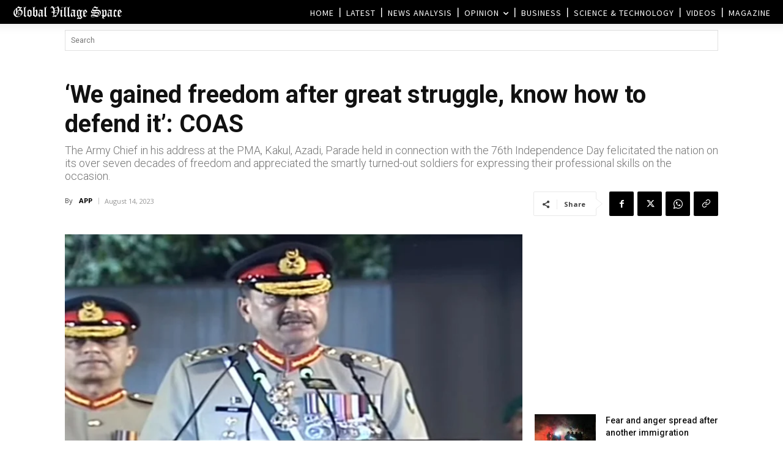

--- FILE ---
content_type: text/html; charset=UTF-8
request_url: https://www.globalvillagespace.com/wp-admin/admin-ajax.php?td_theme_name=Newspaper&v=12.7.3
body_size: 171
content:
{"341560":240}

--- FILE ---
content_type: text/html; charset=utf-8
request_url: https://www.google.com/recaptcha/api2/aframe
body_size: 265
content:
<!DOCTYPE HTML><html><head><meta http-equiv="content-type" content="text/html; charset=UTF-8"></head><body><script nonce="ozHkimiNEvYsvurbJls12A">/** Anti-fraud and anti-abuse applications only. See google.com/recaptcha */ try{var clients={'sodar':'https://pagead2.googlesyndication.com/pagead/sodar?'};window.addEventListener("message",function(a){try{if(a.source===window.parent){var b=JSON.parse(a.data);var c=clients[b['id']];if(c){var d=document.createElement('img');d.src=c+b['params']+'&rc='+(localStorage.getItem("rc::a")?sessionStorage.getItem("rc::b"):"");window.document.body.appendChild(d);sessionStorage.setItem("rc::e",parseInt(sessionStorage.getItem("rc::e")||0)+1);localStorage.setItem("rc::h",'1768538440189');}}}catch(b){}});window.parent.postMessage("_grecaptcha_ready", "*");}catch(b){}</script></body></html>